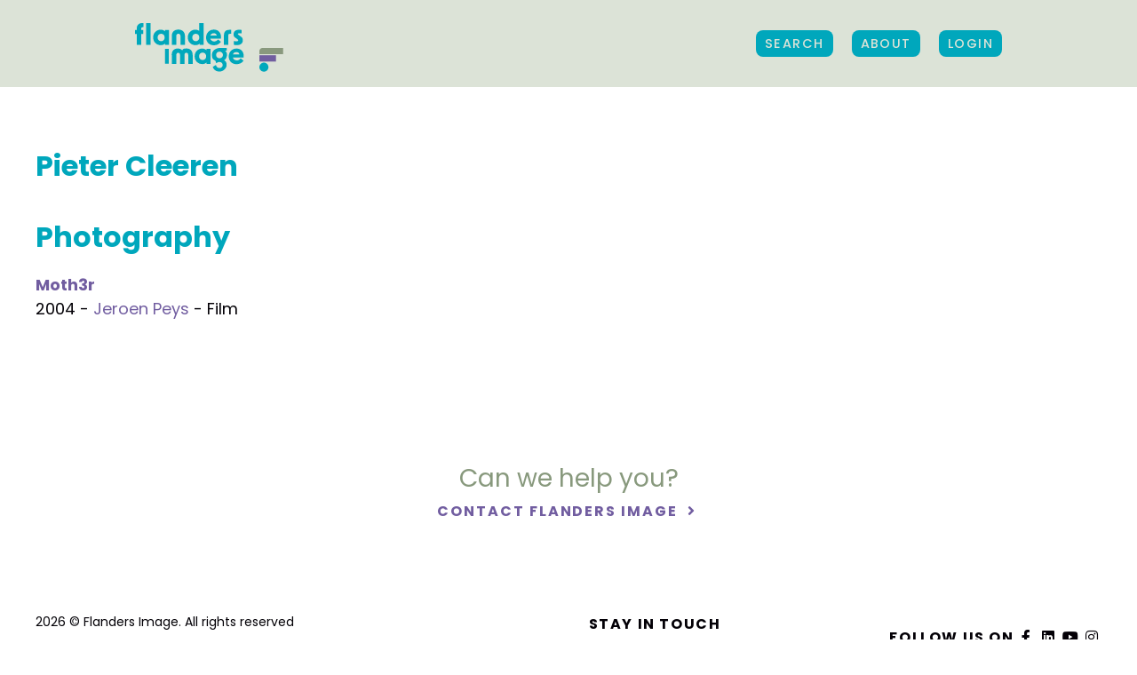

--- FILE ---
content_type: text/html; charset=UTF-8
request_url: https://www.flandersimage.com/persons/pieter-cleeren
body_size: 5695
content:



<!DOCTYPE html>
<html lang="en-US">
<head>
    <meta charset="UTF-8">
    <meta name="viewport" content="width=device-width, initial-scale=1, minimum-scale=1, maximum-scale=1">

        <link
            href="https://fonts.googleapis.com/css?family=Poppins:300,400,500,600,700&display=swap"
            rel="stylesheet"
    />

        <title>Pieter Cleeren - Flanders Image</title>

        <script>
        const vueInitParams = {
            authenticated: false,
        };
    </script>
    <script>
    const IS_AUTHENTICATED = false
    const IS_MOBILE = false;
    const IS_TABLET = false;
    const IS_DESKTOP = !IS_MOBILE && !IS_TABLET;

</script>

    <style>
        .hidelabel label {
            display: none !important;
        }
    </style>

        <script>(function(w,d,s,l,i){w[l]=w[l]||[];w[l].push({'gtm.start':
                new Date().getTime(),event:'gtm.js'});var f=d.getElementsByTagName(s)[0],
            j=d.createElement(s),dl=l!='dataLayer'?'&l='+l:'';j.async=true;j.src=
            'https://www.googletagmanager.com/gtm.js?id='+i+dl;f.parentNode.insertBefore(j,f);
        })(window,document,'script','dataLayer','GTM-P9PX6KH');</script>

                <meta name="description" content="Flanders Image is the agency promoting audiovisual creations from Flanders and Brussels (Belgium) around the globe. It is the primary source for all information on audiovisual productions in Flanders and Brussels, Belgium">
        
                <meta property="og:title" content="Flanders Image">
        <meta property="og:site_name" content="Flanders Image">
        <meta property="og:url" content="https://www.flandersimage.com">
        <meta property="og:image" content="https://www.flandersimage.com/img/share_flandersimage.png">
        <meta property="og:description" content="Flanders Image is the agency promoting audiovisual creations from Flanders and Brussels (Belgium) around the globe. Its mission is to increase awareness of these creations abroad and to support the positioning and release of films from Flanders on the international marketplace. It is part of the Flanders Audiovisual Fund (www.vaf.be). Flanders Image therefore is your prime source for all information on audiovisual productions in Flanders and Brussels, Belgium">
    
    <meta property="fb:app_id" content="1397965267076814">
    <meta name="google-site-verification" content="Jg7Ry6AOA-LM0IkOfKsxRGs_WhCbFhqccDE4KokLt00" />

        
        
    <link href="/build/flandersimage.css" rel="stylesheet">
<script src="/build/flandersimage.build.js"></script>
<script src="https://cdnjs.cloudflare.com/ajax/libs/htmx/1.1.0/htmx.min.js"></script>

</head>
<body id="body" class="pages ">
<noscript><iframe src="https://www.googletagmanager.com/ns.html?id=GTM-P9PX6KH" height="0" width="0" style="display:none;visibility:hidden"></iframe></noscript>

<div id="app">
    <div id="site" class="site-wrapper">
                                    
<div id="mainNav" >
            <div class="uk-container uk-container-expand">
            <nav class="uk-navbar-container xuk-navbar-transparent xuk-light" uk-navbar>

                <div class="uk-navbar-left">
                    <a href="https://www.flandersimage.com/" class="uk-navbar-item uk-logo">
                        <img src="/img/logo_Flandersimage_2025.svg" width="168" height="56" alt="Flanders Image - The audiovisual export agency">
                                            </a>
                </div>

                <div class="uk-navbar-right">
                                        <div class="uk-navbar-item -uk-visible@l">
                        <div>
                            <a class="opensearch uk-button uk-button-primary" href="https://www.flandersimage.com/search">
                                 Search
                            </a>
                        </div>
                    </div>
                    <div class="uk-navbar-item uk-visible@l">
                        <div><a class="uk-button uk-button-primary" href="https://www.flandersimage.com/about">
                                 About</a></div>
                    </div>

                    
                                            <div class="uk-navbar-item uk-visible@l">
                            <div>
                                <a class="uk-button uk-button-primary" href="/login?return=https%3A%2F%2Fwww.flandersimage.com%2Fpersons%2Fpieter-cleeren">
                                    Login
                                </a>
                            </div>
                        </div>
                    
                    <div class="uk-navbar-item uk-hidden@l">
                        <a href="#my-offcanvas" uk-toggle>
                            <i class="fas fa-bars"></i>
                        </a>
                    </div>

                </div>
            </nav>
        </div>
    </div>
            
                <section class="uk-section section-pages first uk-position-relative">
        <div class="uk-container">
            <div uk-grid>
                <div class="uk-width-2-3@m">
                    <article id="contact">
                        <h1>Pieter Cleeren</h1>

                                                                                                                                                                                                                                                                                                                                                                                                                                                <h2>Photography</h2>
                                                                                                                                        <p>
                                        <strong>
                                            <a href="https://www.flandersimage.com/titles/moth3r">Moth3r</a>
                                        </strong><br>
                                        2004 -
                                                                                <a
                                                href="https://www.flandersimage.com/persons/jeroen-peys"
                                                title="Jeroen Peys"
                                        >
                                            Jeroen Peys</a>                                                                                                                            - Film
                                                                            </p>
                                                                                                                                                                                                                                                                        </article>
                </div>
            </div>
        </div>
    </section>

                                            <section id="cta" class="uk-section section-single-movie uk-position-relative" uk-scrollspy="cls: uk-animation-fade uk-animation-slide-bottom-small">
    <div class="uk-container uk-text-center">
        <h2>Can we help you?</h2>
        <a href="https://www.flandersimage.com/contact" class="text-link xuk-button-text">
            Contact Flanders Image
        </a>
        <i class="fa-fw far fa-angle-right"></i>
    </div>
</section>                                    <footer>
    <div class="uk-container uk-container-expand uk-margin-medium">
        <div class="footer-content">
            <div class="legal uk-width-auto@m">
                <div>
                    <p>2026 © Flanders Image. All rights reserved</p>
                    <p>
                        <a class="uk-button uk-button-text" href="https://www.flandersimage.com/disclaimer" title="Disclaimer">Disclaimer</a>
                        <span>|</span>
                        <a class="uk-button uk-button-text" href="https://www.flandersimage.com/privacy" title="Privacy">Privacy</a>
                        <span>|</span>
                        <a class="uk-button uk-button-text" href="https://www.flandersimage.com/cookies" title="Privacy">Cookie Policy</a>
                        <span>|</span>
                        <a class="uk-button uk-button-text" href="https://www.flandersimage.com/editmytitle" title="Edit my title">Edit my title</a>
                                                    <span>|</span>
                            <a class="uk-button uk-button-text" href="https://auth.flandersimage.com/create-account?rt=eyJ0eXAiOiJKV1QiLCJhbGciOiJIUzI1NiJ9.[base64]._tym8dpBn4TYED8B3rtZdxz27l8GUVrxEhmO6KXP9Ro" title="Register">Register</a>
                                            </p>
                </div>
            </div>
            <div class="nwl uk-width-expand@m">
                <div>
                    <a class="uk-button uk-button-text" href="https://www.flandersimage.com/newsletter">Stay in touch</a>
                </div>
            </div>
            <div class="soc uk-width-auto@m">
                <div>
                    <p>
                        Follow Us on
                        <a href="https://www.facebook.com/flandersimage" title="Facebook" target="_blank"><i class="fab fa-fw fa-facebook-f"></i></a>
                        <a href="https://www.linkedin.com/company/flanders-image/" title="Twitter" target="_blank"><i class="fab fa-fw fa-linkedin"></i></a>
                        <a href="https://www.youtube.com/user/FlandersImage/" title="Youtube" target="_blank"><i class="fab fa-fw fa-youtube"></i></a>
                        <a href="https://www.instagram.com/flandersimage/" title="Instagram" target="_blank"><i class="fab fa-fw fa-instagram"></i></a>
                    </p>
                </div>
            </div>
                    </div>
    </div>
    <div class="footer-content">
        <div class="logos uk-width-1-1@m">
            <div class="uk-container uk-container-expand">

                <div class="inner uk-grid-collapse" uk-grid uk-height-match="target: > div > p">
                    <div class="uk-width-auto@m uk-text-center">
                        <p class="uk-text-center">Flanders Image is a division of</p>
                        <a href="https://www.vaf.be/flanders-audiovisual-fund" title="VAF" target="_blank"><img class="" height="95" alt="VAF" src="/img/svg/partners/logo_VAF.svg" uk-img></a>
                    </div>
                                        <div class="uk-width-auto@m uk-text-center">
                        <p class="uk-text-center">in association with</p>
                        <a href="https://screenflanders.be/en/" title="Screen Flanders" target="_blank"><img class="" width="125" height="60" alt="Screen Flanders"  src="/img/svg/partners/logo_screen_flanders.svg" ></a>
                    </div>
                    <div class="uk-width-auto@m uk-text-center" style="width: fit-content !important;">
                        <p class="uk-text-center">supported by</p>
                        <a href="https://www.vlaanderen.be/en" title="Flanders State of the Art" target="_blank">
                            <img class="" width="84" height="40" alt="Flanders State of the Art" src="/img/svg/partners/logo_flanders_sota.svg" >
                        </a>
                        <a href="https://screen.brussels/en" title="Screen Brussels" target="_blank">
                            <img class="" width="151" height="40" alt="Screen Brussels"  src="/img/svg/partners/logo_brussels_2025.svg" >
                        </a>
                    </div>
                    <div class="uk-width-auto@m uk-text-center">
                        <p class="uk-text-center">Member of</p>
                        <a href="https://www.efp-online.com/" title="European Film Promotion" target="_blank"><img class="" width="170" height="70" alt="European Film Promotion" src="/img/svg/partners/logo-efp.svg" ></a>

                    </div>
                </div>
            </div>
        </div>
    </div>
</footer>                        <div id="my-offcanvas" uk-offcanvas="flip: true; overlay: true;">
  <div class="uk-offcanvas-bar">
    <button class="uk-offcanvas-close" type="button" uk-close></button>
    <nav>
      <ul class="uk-nav uk-nav-default ">
        <li>
          <div class="uk-margin">
          <a class="uk-button uk-button-primary" href="https://www.flandersimage.com/about">About</a>
          </div>
        </li>
              <li >
          <div class="uk-margin"><a class="uk-button uk-button-primary" href="/login?return=https%3A%2F%2Fwww.flandersimage.com%2Fpersons%2Fpieter-cleeren">Login</a></div>
        </li>
            </ul>
    </nav>
  </div>
</div>
            </div>

                
<div
        id="advanced-bg"
        class="overlay"
        v-bind:class="{ open: showSearch}"
></div>

<div
        id="advanced-search"
        class="section-search uk-light"
        v-bind:class="{ open: showSearch, slideleft: showResults  }"
>
    <div class="uk-section uk-section-large">
        <div class="uk-container uk-container-expand">
            <div class="leftoffset rightoffset">

                
                <div id="search-panel" class="form-panel uk-width-1-2@l">
                    <div class="inner">
                        <a
                                id="cross-close"
                                v-on:click.prevent="closeSearch()"
                                class="close"
                                href="#"
                        >
                            <i class="fas fa-times fa-2x"></i>
                        </a>

                        <h2 class="uk-heading-small">Find creations</h2>

                        <p>
                            <a
                                    v-if="showAdvancedSearch == false"
                                    v-on:click.prevent="openSearch(true)"
                                    class="text-link" href="#"
                            >
                                Switch to advanced search
                            </a>

                            <a
                                    v-if="showAdvancedSearch == true"
                                    v-on:click.prevent="openSearch(false)"
                                    class="text-link" href="#"
                            >
                                Switch to simple search
                            </a>
                        </p>

                        <form v-on:submit.prevent="doSearch(true)">

                            <div
                                    uk-grid
                                    v-if="showAdvancedSearch == true"
                                    class="uk-grid-small"
                            >

                                                                <div class="uk-width-1-1 uk-margin-small">
                                    <input
                                            class="uk-input"
                                            type="text"
                                            placeholder="Title (English or original)"
                                            v-model="formValues.text"
                                    >
                                </div>
                                
                                                                <div class="uk-width-1-2@s uk-margin-small">
                                    <div class="uk-animation-toggle uk-margin" tabindex="0">
                                        <button class="uk-button custom-drop" type="button">
                                            <span v-if="formValues.year === '' && formValues.yearto === ''">
                                                Year of production
                                            </span>
                                            <template v-if="formValues.year !== '' || formValues.yearto !== ''">
                                                <span v-html="(formValues.year ? formValues.year : '...') + ' - ' + (formValues.yearto ? formValues.yearto : '...')"></span>
                                            </template>
                                            <span><i class="fas fa-fw fa-caret-down"></i></span>
                                        </button>
                                        <div
                                                class="custom-drop"
                                                uk-drop="mode: click; pos: bottom-justify; animation:uk-animation-fade; duration: 500"
                                        >
                                            <div class="inner-drop">
                                                <input
                                                        class="uk-input"
                                                        type="number" maxlength="4" min="1900" max="2026"
                                                        placeholder="From"
                                                        v-model="formValues.year"
                                                >
                                                <input
                                                        class="uk-input uk-margin-small-top"
                                                        type="number" maxlength="4" min="1900" max="2026"
                                                        placeholder="Until"
                                                        v-model="formValues.yearto"
                                                >
                                            </div>
                                        </div>
                                    </div>
                                </div>
                                
                                                                <div class="uk-width-1-2@s uk-margin-small">
                                    <div class="uk-animation-toggle uk-margin" tabindex="0">
                                        <button class="uk-button custom-drop" type="button">
                                            <span v-if="formValues.runningTimeFrom === '' && formValues.runningTimeTo === ''">
                                                Running time
                                            </span>
                                            <template v-if="formValues.runningTimeFrom !== '' || formValues.runningTimeTo !== ''">
                                                <span v-html="(formValues.runningTimeFrom ? formValues.runningTimeFrom + '\'' : '...') + ' - ' + (formValues.runningTimeTo ? formValues.runningTimeTo + '\'' : '...')"></span>
                                            </template>
                                            <span><i class="fas fa-fw fa-caret-down"></i></span>
                                        </button>
                                        <div
                                                class="custom-drop"
                                                uk-drop="mode: click; pos: bottom-justify; animation:uk-animation-fade; duration: 500"
                                        >
                                            <div class="inner-drop">
                                                <p class="uk-text-small">Specified in minutes</p>
                                                <input
                                                        class="uk-input"
                                                        type="number" min="0"
                                                        placeholder="Minimum"
                                                        v-model="formValues.runningTimeFrom"
                                                >
                                                <input
                                                        class="uk-input uk-margin-small-top"
                                                        type="number" min="0"
                                                        placeholder="Maximum"
                                                        v-model="formValues.runningTimeTo"
                                                >
                                            </div>
                                        </div>
                                    </div>
                                </div>
                                
                                                                <div class="uk-width-1-2@s uk-margin-small">
                                    <div class="uk-animation-toggle uk-margin" tabindex="0">
                                        <button class="uk-button custom-drop" type="button">
                                            <span v-if="formValues.hasSalesAgent == ''">
                                                Sales agent
                                            </span>
                                            <span v-if="formValues.hasSalesAgent == 'yes'">
                                                Sales agent (yes)
                                            </span>
                                            <span v-if="formValues.hasSalesAgent == 'no'">
                                                Sales agent (no)
                                            </span>
                                            <span><i class="fas fa-fw fa-caret-down"></i></span>
                                        </button>
                                        <div
                                                class="custom-drop"
                                                uk-drop="mode: click; pos: bottom-justify; animation:uk-animation-fade; duration: 500"
                                        >
                                            <div class="inner-drop">
                                                <label>
                                                <input
                                                        class="uk-radio"
                                                        type="radio"
                                                        name="hasSalesAgent" value="yes"
                                                        v-model="formValues.hasSalesAgent"
                                                >
                                                    Yes
                                                </label>
                                                <label>
                                                    <input
                                                            class="uk-radio"
                                                            type="radio"
                                                            name="hasSalesAgent" value="no"
                                                            v-model="formValues.hasSalesAgent"
                                                    >
                                                    No
                                                </label>
                                            </div>
                                        </div>
                                    </div>
                                </div>
                                
                                                                <div class="uk-width-1-2@s uk-margin-small">
                                        <div class="uk-animation-toggle uk-margin" tabindex="0">
        <button class="uk-button custom-drop" type="button">
                                            <span v-if="formValues.types.length == 0">
                                                Type
                                            </span>
            <span v-if="formValues.types.length == 1"
                  v-html="formValues.types[0].title">
                                            </span>
            <span v-if="formValues.types.length > 1">
                                                <span v-html="formValues.types[0].title"></span>
                                                (+<span v-html="formValues.types.length-1"></span>)
                                            </span>
            <span><i class="fas fa-fw fa-caret-down"></i></span>
        </button>
        <div
                class="custom-drop"
                uk-drop="mode: click; pos: bottom-justify; animation:uk-animation-fade; duration: 500"
        >
            <div class="inner-drop">
                <div>
                    <label v-for="option in serverData.types" class="custom-checkbox">
                        <input
                                class="uk-checkbox"
                                type="checkbox"
                                v-bind:value="option"
                                v-model="formValues.types"
                        >
                        <span v-html="option.title"></span>
                    </label>
                </div>
            </div>
        </div>
    </div>

                                </div>
                                
                                                                
                                                                
                                                                <div class="uk-width-1-2@s uk-margin-small">
                                        <div class="uk-animation-toggle uk-margin" tabindex="0">
        <button class="uk-button custom-drop" type="button">
                                            <span v-if="formValues.channels.length == 0">
                                                Category
                                            </span>
            <span v-if="formValues.channels.length == 1"
                  v-html="formValues.channels[0].title">
                                            </span>
            <span v-if="formValues.channels.length > 1">
                                                <span v-html="formValues.channels[0].title"></span>
                                                (+<span v-html="formValues.channels.length-1"></span>)
                                            </span>
            <span><i class="fas fa-fw fa-caret-down"></i></span>
        </button>
        <div
                class="custom-drop"
                uk-drop="mode: click; pos: bottom-justify; animation:uk-animation-fade; duration: 500"
        >
            <div class="inner-drop">
                <div>
                    <label v-for="option in serverData.channels" class="custom-checkbox">
                        <input
                                class="uk-checkbox"
                                type="checkbox"
                                v-bind:value="option"
                                v-model="formValues.channels"
                        >
                        <span v-html="option.title"></span>
                    </label>
                </div>
            </div>
        </div>
    </div>

                                </div>
                                
                                                                <div class="uk-width-1-2@s uk-margin-small">
                                        <div class="uk-animation-toggle uk-margin" tabindex="0">
        <button class="uk-button custom-drop" type="button">
                                            <span v-if="formValues.productionStatuses.length == 0">
                                                Production status
                                            </span>
            <span v-if="formValues.productionStatuses.length == 1"
                  v-html="formValues.productionStatuses[0].title">
                                            </span>
            <span v-if="formValues.productionStatuses.length > 1">
                                                <span v-html="formValues.productionStatuses[0].title"></span>
                                                (+<span v-html="formValues.productionStatuses.length-1"></span>)
                                            </span>
            <span><i class="fas fa-fw fa-caret-down"></i></span>
        </button>
        <div
                class="custom-drop"
                uk-drop="mode: click; pos: bottom-justify; animation:uk-animation-fade; duration: 500"
        >
            <div class="inner-drop">
                <div>
                    <label v-for="option in serverData.productionStatuses" class="custom-checkbox">
                        <input
                                class="uk-checkbox"
                                type="checkbox"
                                v-bind:value="option"
                                v-model="formValues.productionStatuses"
                        >
                        <span v-html="option.title"></span>
                    </label>
                </div>
            </div>
        </div>
    </div>

                                </div>
                                
                                                                <div class="uk-width-1-2@s uk-margin-small">
                                        <div class="uk-animation-toggle uk-margin" tabindex="0">
        <button class="uk-button custom-drop" type="button">
                                            <span v-if="formValues.productionStyles.length == 0">
                                                Production share
                                            </span>
            <span v-if="formValues.productionStyles.length == 1"
                  v-html="formValues.productionStyles[0].title">
                                            </span>
            <span v-if="formValues.productionStyles.length > 1">
                                                <span v-html="formValues.productionStyles[0].title"></span>
                                                (+<span v-html="formValues.productionStyles.length-1"></span>)
                                            </span>
            <span><i class="fas fa-fw fa-caret-down"></i></span>
        </button>
        <div
                class="custom-drop"
                uk-drop="mode: click; pos: bottom-justify; animation:uk-animation-fade; duration: 500"
        >
            <div class="inner-drop">
                <div>
                    <label v-for="option in serverData.productionStyles" class="custom-checkbox">
                        <input
                                class="uk-checkbox"
                                type="checkbox"
                                v-bind:value="option"
                                v-model="formValues.productionStyles"
                        >
                        <span v-html="option.title"></span>
                    </label>
                </div>
            </div>
        </div>
    </div>

                                </div>
                                
                            </div>

                            <div
                                    uk-grid
                                    v-if="showAdvancedSearch == false"
                                    class="uk-grid-small"
                            >

                                                                <div class="uk-width-1-1 uk-margin-small">
                                    <input
                                            class="uk-input"
                                            type="text"
                                            placeholder="Title, Name, Production company"
                                            v-model="formValues.text"
                                    >
                                </div>
                                
                            </div>


                                                                                    

                            
                            
                            <div class="uk-width-1-2@s uk-margin-small">
                                <button
                                        id="submit-search"
                                        type="submit"
                                        class="uk-button uk-button-default uk-width-1-1"
                                >
                                    <i v-if="!isSearching" class="fas fa-fw"></i>
                                    <i v-if="isSearching" class="fas fa-fw fa-spin fa-spinner"></i>
                                    Search
                                    <i class="fas fa-fw"></i>
                                </button>
                            </div>

                        </form>

                        <p v-if="showAdvancedSearch == false">
                            * Use the advanced search
                            to find audiovisual creations
                            made in Flanders and Brussels.
                        </p>

                    </div>
                </div>
                
                                                <div
                        id="results"
                        v-bind:class="{ block: true, show: showResults }"
                        class="result-panel uk-width-1-2@l"
                >
                    <div class="inner">
                        <h3 class="uk-text-uppercase">Your selection</h3>

                        <div class="uk-margin-large-bottom">

                            <span v-if="appliedFormValues.text != ''" class="uk-label uk-label-filter">
                                <a href="#" v-on:click.prevent="clearFormValue('text')">
                                    <span v-html="appliedFormValues.text"></span>
                                    <i class="fal fa-times"></i>
                                </a>
                            </span>

                            <span v-if="appliedFormValues.year != '' || appliedFormValues.yearto != ''" class="uk-label uk-label-filter">
                                <a href="#" v-on:click.prevent="clearFormValue('year')">

                                    <span v-html="(appliedFormValues.year ? appliedFormValues.year : '...') + ' - ' + (appliedFormValues.yearto ? appliedFormValues.yearto : '...')"></span>

                                    <i class="fal fa-times"></i>
                                </a>
                            </span>

                            <span v-if="appliedFormValues.runningTimeFrom != '' || appliedFormValues.runningTimeTo != ''" class="uk-label uk-label-filter">
                                <a href="#" v-on:click.prevent="clearFormValue('runningTime')">

                                    <span v-html="(appliedFormValues.runningTimeFrom ? appliedFormValues.runningTimeFrom + '\'' : '...') + ' - ' + (appliedFormValues.runningTimeTo ? appliedFormValues.runningTimeTo + '\'' : '...')"></span>

                                    <i class="fal fa-times"></i>
                                </a>
                            </span>

                            <span v-if="appliedFormValues.hasSalesAgent != ''" class="uk-label uk-label-filter">
                                <a href="#" v-on:click.prevent="clearFormValue('hasSalesAgent')">

                                    <span v-if="appliedFormValues.hasSalesAgent == 'yes'">
                                        Sales agent
                                    </span>
                                    <span v-if="appliedFormValues.hasSalesAgent == 'no'">
                                        No sales agent
                                    </span>

                                    <i class="fal fa-times"></i>
                                </a>
                            </span>

                                <span v-for="option in appliedFormValues.types" class="uk-label uk-label-filter">
        <a href="#" v-on:click.prevent="clearFormValueOption('types',option)">
             <span v-html="option.title"></span>
            <i class="fal fa-times"></i>
        </a>
    </span>

                                <span v-for="option in appliedFormValues.genres" class="uk-label uk-label-filter">
        <a href="#" v-on:click.prevent="clearFormValueOption('genres',option)">
             <span v-html="option.title"></span>
            <i class="fal fa-times"></i>
        </a>
    </span>

                                <span v-for="option in appliedFormValues.channels" class="uk-label uk-label-filter">
        <a href="#" v-on:click.prevent="clearFormValueOption('channels',option)">
             <span v-html="option.title"></span>
            <i class="fal fa-times"></i>
        </a>
    </span>

                                <span v-for="option in appliedFormValues.tags" class="uk-label uk-label-filter">
        <a href="#" v-on:click.prevent="clearFormValueOption('tags',option)">
             <span v-html="option.title"></span>
            <i class="fal fa-times"></i>
        </a>
    </span>

                                <span v-for="option in appliedFormValues.productionStatuses" class="uk-label uk-label-filter">
        <a href="#" v-on:click.prevent="clearFormValueOption('productionStatuses',option)">
             <span v-html="option.title"></span>
            <i class="fal fa-times"></i>
        </a>
    </span>

                                <span v-for="option in appliedFormValues.productionStyles" class="uk-label uk-label-filter">
        <a href="#" v-on:click.prevent="clearFormValueOption('productionStyles',option)">
             <span v-html="option.title"></span>
            <i class="fal fa-times"></i>
        </a>
    </span>


                        </div>

                        <div v-if="serverData.result">
                            <p class="uk-text-large">
                                <span v-html="serverData.result.hits.total.value"></span>
                                creations found:
                            </p>
                        </div>

                        <div v-for="(resultPage,page) in serverData.resultPages">
                            <ul class="uk-list movie-list">
                                <li v-for="hit in resultPage">
                                    <div class="movie-item">

                                        <a v-bind:href="hit.url" v-bind:title="hit.title">
                                            <img v-if="hit.image" v-bind:src="hit.image" v-bind:alt="hit.image_copyright_owner" />
                                            <div class="uk-position-bottom movie-meta">
                                                <div class="uk-grid-collapse" uk-grid>
                                                    <div class="uk-width-expand">
                                                        <h4 class="uk-text-truncate">
                                                            <span v-html="hit.title"></span>
                                                            <playlist-heart :title_id="hit.id"></playlist-heart>
                                                        </h4>
                                                        <p class="uk-text-truncate">
                                                        <span v-for="contact in hit.directors">
                                                            <strong><span v-html="contact.name"></span></strong> |
                                                        </span>
                                                            <span v-html="hit.year"></span> |
                                                            <span v-if="hit.type" v-html="hit.type.title"></span>
                                                        </p>
                                                    </div>
                                                    <div class="uk-width-auto uk-visible@l">
                                                    <span class="uk-button uk-button-primary">
                                                        More details
                                                        <i class="fa-fw far fa-long-arrow-right"></i>
                                                    </span>
                                                    </div>

                                                </div>
                                            </div>
                                        </a>
                                    </div>
                                </li>
                            </ul>
                        </div>

                        <div class="uk-margin-large-bottom">

                            <p v-if="page == numPages">
                                <strong>
                                    All search results loaded!
                                </strong>
                            </p>

                            <p v-if="page < numPages">
                                <button class="uk-button uk-button-primary" v-on:click="loadNextPage()">
                                    <i v-if="isSearching" class="fas fa-fw fa-spin fa-spinner"></i>
                                    See more results
                                </button>
                            </p>
                        </div>

                    </div>
                </div>
                            </div>
        </div>
    </div>
</div>    </div>


</body>
</html>


--- FILE ---
content_type: image/svg+xml
request_url: https://www.flandersimage.com/img/svg/partners/logo_screen_flanders.svg
body_size: 9518
content:
<?xml version="1.0" encoding="UTF-8"?>
<svg id="Layer_1" xmlns="http://www.w3.org/2000/svg" version="1.1" viewBox="0 0 490.2 141.7">
  <!-- Generator: Adobe Illustrator 29.5.1, SVG Export Plug-In . SVG Version: 2.1.0 Build 141)  -->
  <g id="Layer_11" data-name="Layer_1" style="display: none;">
    <path d="M30.7,67.8h-.8c-8.9,0-16.5-6-16.5-16.4s2-4.1,4.1-4.1,4.1,1.4,4.1,4.1c0,5.4,3.5,8.4,8.4,8.4h.8c5,0,8.7-2.7,8.7-7.7,0-11.8-25.5-11.9-25.5-27.2v-1.5c0-9.1,8.4-15,16.1-15h.8c8.1,0,16,4.3,16,12.9v.5c0,2.3-1.6,3.8-3.9,3.8s-3.7-1.4-4.2-3.7c-1-4.6-3.4-5.5-7.9-5.5h-.8c-3.7,0-7.9,2.4-7.9,6.5v1.7c0,8.1,25.5,10,25.5,27.5,0,9.5-7.4,15.6-16.8,15.6" style="fill: #bbbcbd;"/>
    <path d="M75.4,67.8h-.8c-9.1,0-16.5-6.9-16.5-16.1v-27c0-9.1,7.3-16.1,16.5-16.1h.8c8.2,0,16.4,5.9,16.4,14.1v.3c0,2.6-1.4,4.4-4.1,4.4s-3.4-1.4-4-3.5c-.8-4.1-3.9-7.3-8.3-7.3h-.8c-4.7,0-8.4,3.4-8.4,8v27.2c0,4.7,3.7,8.1,8.4,8.1h.8c4.4,0,7.5-3.1,8.3-7.3.6-2.1,1.7-3.5,4-3.5s4.1,1.8,4.1,4.4v.3c0,8.3-8.2,14-16.4,14" style="fill: #bbbcbd;"/>
    <path d="M129,25.5c0-4.7-3.5-8.4-8.1-8.4h-10v17.6h10.1c4.6,0,8-3.7,8-8.4v-.8ZM126.4,41.9l9.6,20.2c.3.7.4,1.3.4,1.8,0,2.3-1.7,4-4.3,4s-2.7-.6-3.5-2.2l-10.9-23h-6.8v21.2c0,2.7-1.9,4-4,4s-4.1-1.3-4.1-4V13.1c0-2.1,1.9-4.1,4.1-4.1h13.8c9.1,0,16.5,7.3,16.5,16.5v.8c0,7.3-4.3,13.4-10.7,15.6" style="fill: #bbbcbd;"/>
    <path d="M266.5,67.8h-.9c-1.1,0-3.2-.3-4.6-3.4l-16.1-36.4v35.8c0,2.7-1.9,4-4,4s-4.1-1.3-4.1-4V12.7c0-2.3,1.6-4.2,4.3-4.2h.9c1,0,3,0,4.3,3l16.1,36.4V12.6c0-2.7,1.9-4.1,4-4.1s4.1,1.4,4.1,4.1v51.3c0,2.1-1.8,4-4.1,4" style="fill: #bbbcbd;"/>
    <path d="M226.2,13.2c0-2.1-1.4-4.3-4-4.3h-25.7c-2.7,0-4,2.1-4,4.3,0,0,0,0,0,0,0,2.1,1.4,4.2,4.1,4.2h25.7c2.7,0,4.1-2.2,4.1-4.2,0,0,0,0,0,0" style="fill: #bbbcbd;"/>
    <path d="M226.2,63.1c0-2.1-1.4-4.2-4-4.3h-25.8c-2.7,0-4,2.1-4,4.3,0,0,0,0,0,0,0,2.1,1.4,4.2,4,4.2h25.7c2.7,0,4.1-2.2,4.1-4.2,0,0,0,0,0,0" style="fill: #bbbcbd;"/>
    <path d="M215.2,33h-18.8c-2.7,0-4.1,2.1-4.1,4.3s1.3,4.3,3.8,4.4h19.2c2.6-.1,3.8-2.3,3.8-4.4,0-2.2-1.4-4.3-4.1-4.3" style="fill: #bbbcbd;"/>
    <path d="M182,13.2c0-2.1-1.4-4.3-4-4.3h-25.7c-2.7,0-4,2.1-4,4.3,0,0,0,0,0,0,0,2.1,1.4,4.2,4.1,4.2h25.7c2.7,0,4.1-2.2,4.1-4.2,0,0,0,0,0,0" style="fill: #bbbcbd;"/>
    <path d="M182,63.1c0-2.1-1.4-4.2-4-4.3h-25.8c-2.7,0-4,2.1-4,4.3,0,0,0,0,0,0,0,2.1,1.3,4.2,4,4.2h25.7c2.7,0,4.1-2.2,4.1-4.2,0,0,0,0,0,0" style="fill: #bbbcbd;"/>
    <path d="M270.5,129.8c0-1.6-1-3.2-3.1-3.2H16.5c-2,0-3,1.6-3.1,3.2,0,0,0,0,0,0,0,1.6,1,3.2,3.1,3.2h251c2,0,3.1-1.6,3.1-3.2s0,0,0,0" style="fill: #bbbcbd;"/>
    <path d="M171,33h-18.8c-2.7,0-4.1,2.1-4.1,4.3s1.3,4.3,3.8,4.4h19.2c2.6-.1,3.8-2.3,3.8-4.4,0-2.2-1.4-4.3-4.1-4.3" style="fill: #bbbcbd;"/>
    <path d="M269,108.8c-.5,1.1-1.2,2.1-2.1,2.9-.9.8-1.9,1.4-3.1,1.9-1.2.4-2.5.7-3.9.7h-.4c-1.3,0-2.6-.2-3.7-.7-1.2-.4-2.2-1.1-3.1-1.9-.9-.8-1.6-1.8-2.1-3-.5-1.2-.8-2.5-.8-4s.3-1.6.9-2.1,1.2-.7,1.9-.7,1.4.2,1.9.7.9,1.2.9,2.1.4,2.3,1.1,3c.8.7,1.7,1.1,3,1.1h.4c1.2,0,2.2-.3,3-.9.8-.6,1.2-1.5,1.2-2.7s-.3-1.9-1-2.6c-.7-.8-1.6-1.5-2.6-2.1s-2.2-1.3-3.4-1.9c-1.2-.6-2.3-1.4-3.4-2.2-1-.8-1.9-1.7-2.6-2.8-.7-1-1-2.3-1-3.8v-1c0-1.3.3-2.4.9-3.5.6-1,1.3-1.9,2.2-2.6.9-.7,1.9-1.2,3-1.6,1.1-.4,2.2-.6,3.2-.6h.4c1.3,0,2.4.2,3.6.6,1.1.4,2.1.9,3,1.6.9.7,1.6,1.5,2.1,2.4.5.9.8,2,.8,3.2s-.3,1.6-.9,2c-.6.4-1.2.7-1.9.7s-1.3-.2-1.9-.6c-.6-.4-.9-1.1-.9-1.9s-.4-1.2-1.1-1.6c-.7-.4-1.6-.7-2.8-.7h-.4c-1.1,0-1.9.3-2.7.8-.7.5-1.1,1.3-1.1,2.2v.7c0,.6.3,1.2,1,1.8.7.5,1.6,1.1,2.6,1.7,1,.6,2.2,1.2,3.4,1.9,1.2.7,2.3,1.5,3.4,2.4,1,.9,1.9,2,2.6,3.2.7,1.2,1,2.7,1,4.3,0,1.4-.2,2.6-.7,3.8M231.2,90.3c0-1.1-.4-2.1-1.1-2.9-.7-.8-1.7-1.2-2.8-1.2h-4.9v8.6h5.1c1.1,0,2-.4,2.7-1.2.7-.8,1.1-1.8,1.1-2.9v-.4h0ZM235.2,96.1c-1,1.6-2.4,2.7-4.2,3.5l5.1,10.6c.2.5.3.9.3,1.3,0,.8-.3,1.5-.9,2-.6.5-1.3.8-2,.8s-.9-.1-1.4-.4c-.4-.3-.8-.7-1-1.3l-5.8-12.2h-2.9v11.1c0,.9-.3,1.6-.9,2.1-.6.5-1.2.7-1.9.7s-1.3-.2-1.9-.7c-.6-.5-.9-1.2-.9-2.1v-28c0-.7.3-1.4.8-1.9.6-.6,1.2-.8,1.9-.8h7.6c1.3,0,2.6.2,3.8.7,1.2.5,2.2,1.2,3.1,2,.9.9,1.5,1.9,2,3.1.5,1.2.7,2.4.7,3.8v.4c0,2-.5,3.8-1.6,5.4M202.3,113.1c-.5.6-1.2.9-2.1.9h-14.1c-.7,0-1.4-.3-1.9-.8-.6-.6-.8-1.2-.8-1.9v-27.7c0-.7.3-1.4.8-1.9.6-.6,1.2-.8,1.9-.8h14.1c.9,0,1.6.3,2.1.9.5.6.7,1.2.7,1.9s-.2,1.3-.7,1.9c-.5.6-1.2.9-2.1.9h-11.3v7.8h7.5c.9,0,1.6.3,2.1.9.5.6.7,1.2.7,1.9s-.2,1.3-.7,1.9c-.5.6-1.2.9-2.1.9h-7.5v8.8h11.3c.9,0,1.6.3,2.1.9.5.6.7,1.2.7,1.9,0,.7-.2,1.3-.7,1.9M162.4,90.1c0-1.1-.4-2.1-1.2-2.8-.8-.7-1.7-1.1-2.9-1.1h-4.5v22.2h4.5c1.1,0,2.1-.4,2.9-1.1.8-.7,1.2-1.7,1.2-2.8v-14.4ZM167.2,108.2c-.5,1.2-1.2,2.2-2,3-.9.9-1.9,1.5-3.1,2-1.2.5-2.4.7-3.8.7h-7.3c-.7,0-1.4-.3-1.9-.8-.6-.6-.8-1.2-.8-1.9v-27.7c0-.7.3-1.4.8-1.9.6-.6,1.2-.8,1.9-.8h7.3c1.3,0,2.6.2,3.8.7,1.2.5,2.2,1.1,3.1,2,.9.8,1.5,1.8,2,3,.5,1.1.7,2.4.7,3.7v14.3c0,1.3-.2,2.6-.7,3.8M131.6,113.4c-.6.6-1.2.8-1.9.8h-.5c-.9,0-1.6-.2-2-.7-.4-.5-.8-1-1-1.7l-7.7-18v17.6c0,.9-.3,1.6-.9,2.1-.6.5-1.2.7-1.9.7s-1.3-.2-1.9-.7c-.6-.5-.9-1.2-.9-2.1v-28.3c0-.7.3-1.4.8-1.9.6-.6,1.2-.8,1.9-.8h.6c.9,0,1.6.2,2,.7s.8,1,1.1,1.7l7.7,17.3v-17c0-.9.3-1.6.9-2.1.6-.4,1.2-.7,1.9-.7s1.3.2,1.9.7c.6.4.9,1.1.9,2.1v28.3c0,.7-.3,1.4-.8,1.9M87,90.7l-3,10.2h6.1l-3-10.2ZM98.1,113.5c-.6.5-1.3.7-2,.7s-1.1-.2-1.5-.5c-.5-.3-.8-.8-1-1.5l-1.8-5.8h-9.5l-1.8,5.8c-.2.7-.6,1.2-1.1,1.5-.5.3-1,.5-1.5.5s-1.4-.2-2-.7c-.6-.5-.9-1.1-.9-2s0-.3,0-.5c0-.1,0-.3.1-.5l8.8-27.9c.4-1.1.8-1.8,1.3-2,.5-.2,1.1-.4,1.7-.4s.6,0,.9,0c.3,0,.6.2.8.3.3.2.5.4.7.7.2.3.4.7.6,1.3l8.8,27.9c0,.4.1.7.1.9,0,.8-.3,1.5-.9,2M62.5,113.1c-.5.6-1.2.9-2.1.9h-12.3c-.7,0-1.4-.3-1.9-.8-.6-.6-.8-1.2-.8-1.9v-28c0-.9.3-1.6.9-2.1.6-.5,1.2-.7,1.9-.7s1.3.2,1.9.7c.6.5.9,1.2.9,2.1v25.2h9.5c.9,0,1.6.3,2.1.9.5.6.7,1.2.7,1.9s-.2,1.3-.7,1.9M31.9,85.3c-.5.6-1.2.9-2.1.9h-11.3v7.8h7.5c.9,0,1.6.3,2.1.9.5.6.7,1.2.7,1.9s-.2,1.3-.7,1.9c-.5.6-1.2.9-2.1.9h-7.5v11.8c0,.9-.3,1.6-.9,2.1-.6.5-1.2.7-1.9.7s-1.3-.2-1.9-.7c-.6-.5-.9-1.2-.9-2.1v-28c0-.7.3-1.4.8-1.9.6-.6,1.2-.8,1.9-.8h14.1c.9,0,1.6.3,2.1.9.5.6.7,1.2.7,1.9,0,.7-.2,1.3-.7,1.9" style="fill: #bbbcbd;"/>
  </g>
  <g id="Layer_2">
    <path d="M136.8,82.9h-37.8v58h14.1v-24h17.7v-10.7h-17.7v-12.5h23.6v-10.7M155.7,82.9h-14.1v58h31.7v-10.7h-17.6v-47.3M310.2,130.2v-36.5h6.3c5.4,0,9.6,1.7,12.7,5,3.1,3.3,4.6,7.7,4.6,13.3s-1.5,10-4.6,13.3c-3.1,3.3-7.3,5-12.7,5h-6.3M316.5,82.9h-20.4v58h20.4c6.1,0,11.5-1.2,16.3-3.7,4.8-2.5,8.6-5.9,11.3-10.3,2.7-4.4,4.1-9.4,4.1-15s-1.4-10.7-4.1-15.1c-2.7-4.4-6.5-7.8-11.3-10.2-4.8-2.4-10.2-3.6-16.4-3.6M411.9,107.7v-14h8.8c2.1,0,3.8.7,5,2,1.3,1.3,1.9,3,1.9,5s-.6,3.8-1.9,5c-1.2,1.3-2.9,1.9-5.1,1.9h-8.8M420.7,82.9h-22.9v58h14.1v-22.6h1.7l13.1,22.6h16.5l-14.2-23.6c4.6-1.3,8-3.6,10-6.8,2-3.2,3.1-6.5,3.1-9.8s-.8-6.1-2.4-8.8c-1.6-2.7-4-4.9-7.3-6.5-3.2-1.7-7.1-2.5-11.6-2.5M197.5,120.5l6.9-20.7,6.9,20.7h-13.7M213,82.8h-17.2l-20.2,58.2h15l3.2-9.8h20.8l3.2,9.8h15.1l-20.1-58.2M288.6,82.8h-14.1v36.6l-23.6-36.6h-14.1v58.2h14.1v-36.6l23.6,36.6h14.1v-58.2M388.9,82.8h-35.1v58.2h35.1v-10.7h-21v-13.5h18.5v-10.7h-18.5v-12.5h21v-10.7M467.9,82.1c-3.9,0-7.5.7-10.7,2.2-3.2,1.5-5.8,3.5-7.6,6.2-1.9,2.7-2.8,5.8-2.8,9.4s.8,6.4,2.5,8.6c1.7,2.1,3.6,3.7,5.9,4.8,2.3,1,5.3,2.1,8.9,3.1,2.7.8,4.8,1.4,6.2,2,1.4.6,2.6,1.3,3.6,2.3,1,1,1.5,2.3,1.5,3.8s-.6,3.2-1.7,4.3c-1.2,1.1-2.8,1.6-4.8,1.6-4.4,0-6.7-2.3-7.1-6.9h-15c0,5.8,2,10.2,6,13.4,4,3.1,9.4,4.7,16.2,4.7s7.8-.8,11.1-2.4c3.3-1.6,5.8-3.8,7.6-6.5,1.8-2.7,2.7-5.7,2.7-8.9s-.8-6.5-2.4-8.7c-1.6-2.2-3.6-3.8-5.9-4.8-2.3-1-5.3-2-9-3.1-2.6-.7-4.6-1.3-6.2-1.9-1.5-.6-2.8-1.4-3.8-2.4s-1.5-2.3-1.5-3.9.6-3.4,1.7-4.3c1.1-.9,2.6-1.4,4.4-1.4s3.1.6,4.3,1.7c1.1,1.1,1.8,2.7,2,4.8h15.4c-.2-6.1-2.2-10.6-6-13.4-3.9-2.8-9-4.3-15.5-4.3" style="fill: #030006;"/>
    <path d="M204.2,55.4v-12.9h4.3c4.6,0,7.7,2.1,7.7,6.3s-.8,6.7-7.8,6.7h-4.2M207.5,32h-14.8v46.5h11.4v-15h.1l10.8,15h13.6l-12.7-15.8c8.8-1.4,11.6-9.3,11.6-14.6s-1.9-9.7-5.7-12.7c-3-2.3-6.2-3.3-14.4-3.3M261.1,32h-25.9v46.5h25.9v-10.4h-14.5v-8h14.1v-10.4h-14.1v-7.2h14.5v-10.4M295.7,32h-25.9v46.5h25.9v-10.4h-14.5v-8h14.1v-10.4h-14.1v-7.2h14.5v-10.4M343.6,32h-11.4l.5,29.1h-.1c0,.1-18-29.1-18-29.1h-10.3v46.5h11.4l-.3-28.2h.1c0,0,17.8,28.2,17.8,28.2h10.3V32M116.1,31.1c-7.8,0-16.3,5-16.3,13.7s8.1,12,11.4,13.3c7.2,3,9.1,3.8,9.1,6.8s-1.7,4.5-4.5,4.5-4.9-.9-4.9-6.3h-11.9v1.5c0,6,3.3,14.8,16.8,14.8s16.3-7.5,16.3-14.3-2.2-9.4-10.9-13.3c-8.4-3.8-9.6-4.3-9.6-7.1s2-3.6,4.1-3.6c3.7,0,4,3,4.3,4.5h11.8c-.1-2.6-.3-5.8-3.1-9.2-3-3.6-8-5.3-12.6-5.3M161.6,31.1c-15.3,0-24.5,12.2-24.5,24.1s10,24.2,24.6,24.2,20.9-7.3,23.6-18.3h-12.5c-.8,1.6-3.8,7.9-11.2,7.9s-12.5-6.8-12.5-13.8,4.5-13.6,12.5-13.6,10,4.7,11.3,8.1h12.5c-1.3-7.3-9.1-18.5-23.7-18.5" style="fill: #030006;"/>
    <path d="M67.4,79.8h2.7v-2.6c0-2,.2-3.7.6-5.1.4-1.4,1-2.5,1.7-3.4.7-.9,1.5-1.5,2.5-1.9,1-.4,2.2-.7,3.7-.7.4,0,.8,0,1.5,0h2.7V30.9h-5.8s0,0,0,0c-7.5,0-14.8,2.3-21.6,6.6-6.8,4.4-12,10.1-15.3,17.1h0c-2.7,5.6-4,12.2-4,19.7v67.1h33.9v-29.2h12.7v-35.2h-15.4v2.7h2.7-2.7v2.7h10v24.4h-12.7v29.2h-23.1v-61.7c0-6.9,1.2-12.7,3.5-17.4h0s0,0,0,0c2.9-6.1,7.3-11,13.4-14.9,6.1-3.9,12.2-5.8,18.6-5.8h.3s0,27.1,0,27.1h2.7v-2.7c-.8,0-1.3,0-1.4,0-2.1,0-4.1.3-5.9,1.1-1.8.8-3.3,1.9-4.6,3.5-1.2,1.5-2.1,3.3-2.7,5.3-.6,2-.8,4.2-.8,6.6v5.3h2.7v-2.7h0Z" style="fill: #030006;"/>
    <path d="M82.8,33.6V0s-14.9,0-14.9,0h0c-6.8,0-13.3,1-19.2,3-5.9,2-11.2,5-15.5,9.1h0c-4.7,4.5-8,9.2-9.7,14.1h0c-.8,2.5-1.5,5.6-2,9.5-.5,3.9-.9,8.6-1.2,14h2.7c0,.1-2.7,0-2.7,0-.2,3.1-.7,5.7-1.4,7.8-.7,2-1.6,3.4-2.6,4.4h0c-1,1-2.4,1.8-4.4,2.3-2,.6-4.5.9-7.5.9H.2c0,.1-.2,47.4-.2,47.4h8.3c6.5,0,12.3-.5,17.6-1.4,5.2-1,9.9-2.4,13.9-4.4l-2.4-4.9c-3.5,1.7-7.6,3-12.5,3.9-4.8.9-10.4,1.3-16.6,1.3h-2.9l.2-39.2h-2.7s0,2.7,0,2.7h1.6s0-2.8,0-2.8v2.7c3.4,0,6.4-.3,9-1.1,2.6-.8,4.9-1.9,6.7-3.6h0s0,0,0,0c1.8-1.7,3.1-3.9,4-6.5.9-2.6,1.4-5.7,1.7-9.2h0s0,0,0,0c.3-5.4.7-9.9,1.2-13.6.5-3.7,1.1-6.6,1.8-8.5h0c1.3-3.8,4-7.8,8.3-11.9h0c3.6-3.5,8.2-6.1,13.5-7.9,5.3-1.8,11.2-2.7,17.5-2.7h0,9.5v28.1s5.4,0,5.4,0Z" style="fill: #030006;"/>
  </g>
</svg>